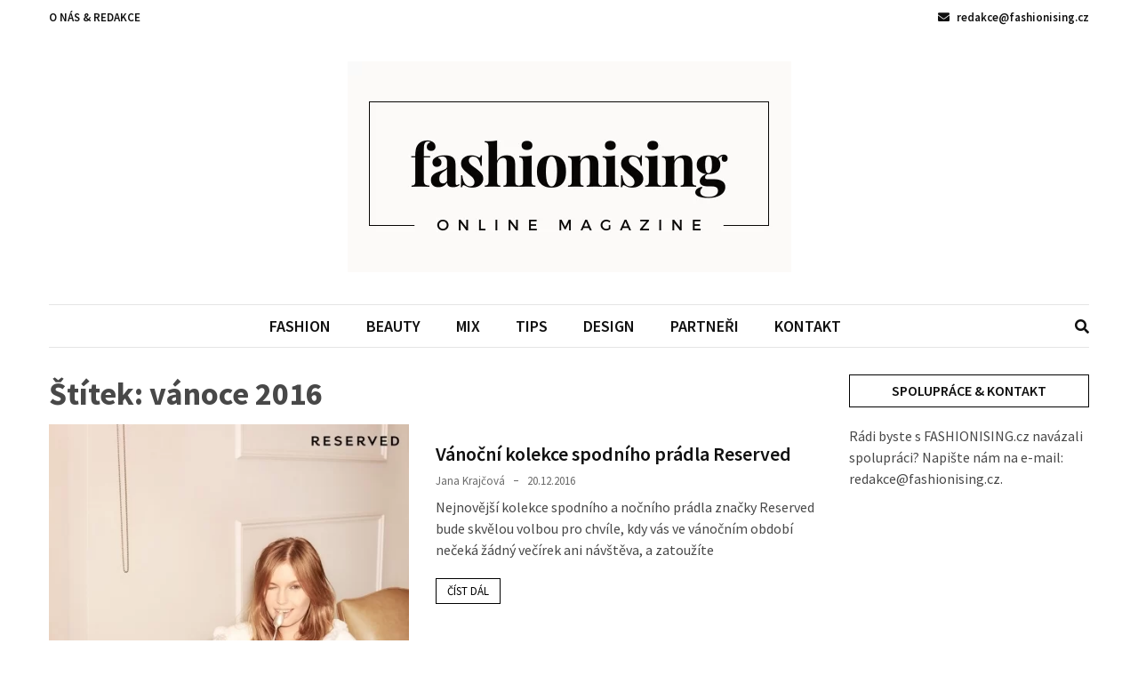

--- FILE ---
content_type: text/html; charset=UTF-8
request_url: https://www.fashionising.cz/tag/vanoce-2016/
body_size: 11945
content:
<!doctype html>
<html lang="cs">

<head>
<link rel="preload" href="https://www.fashionising.cz/wp-content/cache/wpo-minify/1754295847/assets/wpo-minify-header-96d01c8f.min.js" as="script" />
<link rel="preload" href="https://www.googletagmanager.com/gtag/js?id=GT-5R694F" as="script" />
<link rel="preload" href="https://pagead2.googlesyndication.com/pagead/js/adsbygoogle.js?client=ca-pub-2176236587040394&#038;host=ca-host-pub-2644536267352236" as="script" />
<link rel="preload" href="https://www.fashionising.cz/wp-content/cache/wpo-minify/1754295847/assets/wpo-minify-footer-9ab94741.min.js" as="script" />
  <meta charset="UTF-8">
  <meta name="viewport" content="width=device-width, initial-scale=1">
  <link rel="profile" href="https://gmpg.org/xfn/11">

  <meta name='robots' content='noindex, follow' />
	<style>img:is([sizes="auto" i],[sizes^="auto," i]){contain-intrinsic-size:3000px 1500px}</style>
	
            <script data-no-defer="1" data-ezscrex="false" data-cfasync="false" data-pagespeed-no-defer="" data-cookieconsent="ignore" data-type="text/javascript" type="text/plain">
                var ctPublicFunctions = {"_ajax_nonce":"66db37ad0a","_rest_nonce":"0f37a246b0","_ajax_url":"\/wp-admin\/admin-ajax.php","_rest_url":"https:\/\/www.fashionising.cz\/wp-json\/","data__cookies_type":"none","data__ajax_type":"rest","data__bot_detector_enabled":0,"data__frontend_data_log_enabled":1,"cookiePrefix":"","wprocket_detected":false,"host_url":"www.fashionising.cz","text__ee_click_to_select":"Click to select the whole data","text__ee_original_email":"The complete one is","text__ee_got_it":"Got it","text__ee_blocked":"Blocked","text__ee_cannot_connect":"Cannot connect","text__ee_cannot_decode":"Can not decode email. Unknown reason","text__ee_email_decoder":"CleanTalk email decoder","text__ee_wait_for_decoding":"The magic is on the way!","text__ee_decoding_process":"Please wait a few seconds while we decode the contact data."}
            </script>
        
            <script data-no-defer="1" data-ezscrex="false" data-cfasync="false" data-pagespeed-no-defer="" data-cookieconsent="ignore" data-type="text/javascript" type="text/plain">
                var ctPublic = {"_ajax_nonce":"66db37ad0a","settings__forms__check_internal":0,"settings__forms__check_external":0,"settings__forms__force_protection":0,"settings__forms__search_test":1,"settings__data__bot_detector_enabled":0,"settings__sfw__anti_crawler":0,"blog_home":"https:\/\/www.fashionising.cz\/","pixel__setting":"3","pixel__enabled":true,"pixel__url":"https:\/\/moderate10-v4.cleantalk.org\/pixel\/a56f350c6819bd77405702775e3b434f.gif","data__email_check_before_post":1,"data__email_check_exist_post":0,"data__cookies_type":"none","data__key_is_ok":true,"data__visible_fields_required":true,"wl_brandname":"Anti-Spam by CleanTalk","wl_brandname_short":"CleanTalk","ct_checkjs_key":"cba2a9821a1228cb982edbaf3cb141512e6b8f5db6d974c2e62110650d8093b0","emailEncoderPassKey":"539184a43953edc47558acdb60003319","bot_detector_forms_excluded":"W10=","advancedCacheExists":true,"varnishCacheExists":true,"wc_ajax_add_to_cart":false}
            </script>
        
	<!-- This site is optimized with the Yoast SEO plugin v26.7 - https://yoast.com/wordpress/plugins/seo/ -->
	<title>vánoce 2016 Archivy &#8902; FASHIONISING</title>
	<meta property="og:locale" content="cs_CZ" />
	<meta property="og:type" content="article" />
	<meta property="og:title" content="vánoce 2016 Archivy &#8902; FASHIONISING" />
	<meta property="og:url" content="https://www.fashionising.cz/tag/vanoce-2016/" />
	<meta property="og:site_name" content="FASHIONISING" />
	<meta name="twitter:card" content="summary_large_image" />
	<script type="application/ld+json" class="yoast-schema-graph">{"@context":"https://schema.org","@graph":[{"@type":"CollectionPage","@id":"https://www.fashionising.cz/tag/vanoce-2016/","url":"https://www.fashionising.cz/tag/vanoce-2016/","name":"vánoce 2016 Archivy &#8902; FASHIONISING","isPartOf":{"@id":"https://www.fashionising.cz/#website"},"primaryImageOfPage":{"@id":"https://www.fashionising.cz/tag/vanoce-2016/#primaryimage"},"image":{"@id":"https://www.fashionising.cz/tag/vanoce-2016/#primaryimage"},"thumbnailUrl":"https://www.fashionising.cz/wp-content/uploads/2016/12/reserved2.jpg","breadcrumb":{"@id":"https://www.fashionising.cz/tag/vanoce-2016/#breadcrumb"},"inLanguage":"cs"},{"@type":"ImageObject","inLanguage":"cs","@id":"https://www.fashionising.cz/tag/vanoce-2016/#primaryimage","url":"https://www.fashionising.cz/wp-content/uploads/2016/12/reserved2.jpg","contentUrl":"https://www.fashionising.cz/wp-content/uploads/2016/12/reserved2.jpg","width":466,"height":700,"caption":"Reserved Vánoce"},{"@type":"BreadcrumbList","@id":"https://www.fashionising.cz/tag/vanoce-2016/#breadcrumb","itemListElement":[{"@type":"ListItem","position":1,"name":"Domů","item":"https://www.fashionising.cz/"},{"@type":"ListItem","position":2,"name":"vánoce 2016"}]},{"@type":"WebSite","@id":"https://www.fashionising.cz/#website","url":"https://www.fashionising.cz/","name":"FASHIONISING","description":"Lifestylový módní a beauty online magazín","publisher":{"@id":"https://www.fashionising.cz/#organization"},"potentialAction":[{"@type":"SearchAction","target":{"@type":"EntryPoint","urlTemplate":"https://www.fashionising.cz/?s={search_term_string}"},"query-input":{"@type":"PropertyValueSpecification","valueRequired":true,"valueName":"search_term_string"}}],"inLanguage":"cs"},{"@type":"Organization","@id":"https://www.fashionising.cz/#organization","name":"FASHIONISING","url":"https://www.fashionising.cz/","logo":{"@type":"ImageObject","inLanguage":"cs","@id":"https://www.fashionising.cz/#/schema/logo/image/","url":"https://www.fashionising.cz/wp-content/uploads/2023/09/logo.png","contentUrl":"https://www.fashionising.cz/wp-content/uploads/2023/09/logo.png","width":499,"height":237,"caption":"FASHIONISING"},"image":{"@id":"https://www.fashionising.cz/#/schema/logo/image/"},"sameAs":["https://www.facebook.com/fashionising.cz","https://www.instagram.com/fashionising.cz/"]}]}</script>
	<!-- / Yoast SEO plugin. -->


<link rel='dns-prefetch' href='//www.googletagmanager.com' />
<link rel='dns-prefetch' href='//fonts.googleapis.com' />
<link rel='dns-prefetch' href='//pagead2.googlesyndication.com' />
<link rel="alternate" type="application/rss+xml" title="FASHIONISING &raquo; RSS zdroj" href="https://www.fashionising.cz/feed/" />
<link rel="alternate" type="application/rss+xml" title="FASHIONISING &raquo; RSS komentářů" href="https://www.fashionising.cz/comments/feed/" />
<link rel="alternate" type="application/rss+xml" title="FASHIONISING &raquo; RSS pro štítek vánoce 2016" href="https://www.fashionising.cz/tag/vanoce-2016/feed/" />
<style type="text/css" media="all">@font-face{font-family:'Source Sans Pro';font-display:block;font-style:normal;font-weight:400;font-display:swap;src:url(https://fonts.gstatic.com/s/sourcesanspro/v22/6xK3dSBYKcSV-LCoeQqfX1RYOo3qNa7lujVj9_mf.woff2) format('woff2');unicode-range:U+0460-052F,U+1C80-1C8A,U+20B4,U+2DE0-2DFF,U+A640-A69F,U+FE2E-FE2F}@font-face{font-family:'Source Sans Pro';font-display:block;font-style:normal;font-weight:400;font-display:swap;src:url(https://fonts.gstatic.com/s/sourcesanspro/v22/6xK3dSBYKcSV-LCoeQqfX1RYOo3qPK7lujVj9_mf.woff2) format('woff2');unicode-range:U+0301,U+0400-045F,U+0490-0491,U+04B0-04B1,U+2116}@font-face{font-family:'Source Sans Pro';font-display:block;font-style:normal;font-weight:400;font-display:swap;src:url(https://fonts.gstatic.com/s/sourcesanspro/v22/6xK3dSBYKcSV-LCoeQqfX1RYOo3qNK7lujVj9_mf.woff2) format('woff2');unicode-range:U+1F00-1FFF}@font-face{font-family:'Source Sans Pro';font-display:block;font-style:normal;font-weight:400;font-display:swap;src:url(https://fonts.gstatic.com/s/sourcesanspro/v22/6xK3dSBYKcSV-LCoeQqfX1RYOo3qO67lujVj9_mf.woff2) format('woff2');unicode-range:U+0370-0377,U+037A-037F,U+0384-038A,U+038C,U+038E-03A1,U+03A3-03FF}@font-face{font-family:'Source Sans Pro';font-display:block;font-style:normal;font-weight:400;font-display:swap;src:url(https://fonts.gstatic.com/s/sourcesanspro/v22/6xK3dSBYKcSV-LCoeQqfX1RYOo3qN67lujVj9_mf.woff2) format('woff2');unicode-range:U+0102-0103,U+0110-0111,U+0128-0129,U+0168-0169,U+01A0-01A1,U+01AF-01B0,U+0300-0301,U+0303-0304,U+0308-0309,U+0323,U+0329,U+1EA0-1EF9,U+20AB}@font-face{font-family:'Source Sans Pro';font-display:block;font-style:normal;font-weight:400;font-display:swap;src:url(https://fonts.gstatic.com/s/sourcesanspro/v22/6xK3dSBYKcSV-LCoeQqfX1RYOo3qNq7lujVj9_mf.woff2) format('woff2');unicode-range:U+0100-02BA,U+02BD-02C5,U+02C7-02CC,U+02CE-02D7,U+02DD-02FF,U+0304,U+0308,U+0329,U+1D00-1DBF,U+1E00-1E9F,U+1EF2-1EFF,U+2020,U+20A0-20AB,U+20AD-20C0,U+2113,U+2C60-2C7F,U+A720-A7FF}@font-face{font-family:'Source Sans Pro';font-display:block;font-style:normal;font-weight:400;font-display:swap;src:url(https://fonts.gstatic.com/s/sourcesanspro/v22/6xK3dSBYKcSV-LCoeQqfX1RYOo3qOK7lujVj9w.woff2) format('woff2');unicode-range:U+0000-00FF,U+0131,U+0152-0153,U+02BB-02BC,U+02C6,U+02DA,U+02DC,U+0304,U+0308,U+0329,U+2000-206F,U+20AC,U+2122,U+2191,U+2193,U+2212,U+2215,U+FEFF,U+FFFD}@font-face{font-family:'Source Sans Pro';font-display:block;font-style:normal;font-weight:600;font-display:swap;src:url(https://fonts.gstatic.com/s/sourcesanspro/v22/6xKydSBYKcSV-LCoeQqfX1RYOo3i54rwmhdu3cOWxy40.woff2) format('woff2');unicode-range:U+0460-052F,U+1C80-1C8A,U+20B4,U+2DE0-2DFF,U+A640-A69F,U+FE2E-FE2F}@font-face{font-family:'Source Sans Pro';font-display:block;font-style:normal;font-weight:600;font-display:swap;src:url(https://fonts.gstatic.com/s/sourcesanspro/v22/6xKydSBYKcSV-LCoeQqfX1RYOo3i54rwkxdu3cOWxy40.woff2) format('woff2');unicode-range:U+0301,U+0400-045F,U+0490-0491,U+04B0-04B1,U+2116}@font-face{font-family:'Source Sans Pro';font-display:block;font-style:normal;font-weight:600;font-display:swap;src:url(https://fonts.gstatic.com/s/sourcesanspro/v22/6xKydSBYKcSV-LCoeQqfX1RYOo3i54rwmxdu3cOWxy40.woff2) format('woff2');unicode-range:U+1F00-1FFF}@font-face{font-family:'Source Sans Pro';font-display:block;font-style:normal;font-weight:600;font-display:swap;src:url(https://fonts.gstatic.com/s/sourcesanspro/v22/6xKydSBYKcSV-LCoeQqfX1RYOo3i54rwlBdu3cOWxy40.woff2) format('woff2');unicode-range:U+0370-0377,U+037A-037F,U+0384-038A,U+038C,U+038E-03A1,U+03A3-03FF}@font-face{font-family:'Source Sans Pro';font-display:block;font-style:normal;font-weight:600;font-display:swap;src:url(https://fonts.gstatic.com/s/sourcesanspro/v22/6xKydSBYKcSV-LCoeQqfX1RYOo3i54rwmBdu3cOWxy40.woff2) format('woff2');unicode-range:U+0102-0103,U+0110-0111,U+0128-0129,U+0168-0169,U+01A0-01A1,U+01AF-01B0,U+0300-0301,U+0303-0304,U+0308-0309,U+0323,U+0329,U+1EA0-1EF9,U+20AB}@font-face{font-family:'Source Sans Pro';font-display:block;font-style:normal;font-weight:600;font-display:swap;src:url(https://fonts.gstatic.com/s/sourcesanspro/v22/6xKydSBYKcSV-LCoeQqfX1RYOo3i54rwmRdu3cOWxy40.woff2) format('woff2');unicode-range:U+0100-02BA,U+02BD-02C5,U+02C7-02CC,U+02CE-02D7,U+02DD-02FF,U+0304,U+0308,U+0329,U+1D00-1DBF,U+1E00-1E9F,U+1EF2-1EFF,U+2020,U+20A0-20AB,U+20AD-20C0,U+2113,U+2C60-2C7F,U+A720-A7FF}@font-face{font-family:'Source Sans Pro';font-display:block;font-style:normal;font-weight:600;font-display:swap;src:url(https://fonts.gstatic.com/s/sourcesanspro/v22/6xKydSBYKcSV-LCoeQqfX1RYOo3i54rwlxdu3cOWxw.woff2) format('woff2');unicode-range:U+0000-00FF,U+0131,U+0152-0153,U+02BB-02BC,U+02C6,U+02DA,U+02DC,U+0304,U+0308,U+0329,U+2000-206F,U+20AC,U+2122,U+2191,U+2193,U+2212,U+2215,U+FEFF,U+FFFD}@font-face{font-family:'Source Sans Pro';font-display:block;font-style:normal;font-weight:700;font-display:swap;src:url(https://fonts.gstatic.com/s/sourcesanspro/v22/6xKydSBYKcSV-LCoeQqfX1RYOo3ig4vwmhdu3cOWxy40.woff2) format('woff2');unicode-range:U+0460-052F,U+1C80-1C8A,U+20B4,U+2DE0-2DFF,U+A640-A69F,U+FE2E-FE2F}@font-face{font-family:'Source Sans Pro';font-display:block;font-style:normal;font-weight:700;font-display:swap;src:url(https://fonts.gstatic.com/s/sourcesanspro/v22/6xKydSBYKcSV-LCoeQqfX1RYOo3ig4vwkxdu3cOWxy40.woff2) format('woff2');unicode-range:U+0301,U+0400-045F,U+0490-0491,U+04B0-04B1,U+2116}@font-face{font-family:'Source Sans Pro';font-display:block;font-style:normal;font-weight:700;font-display:swap;src:url(https://fonts.gstatic.com/s/sourcesanspro/v22/6xKydSBYKcSV-LCoeQqfX1RYOo3ig4vwmxdu3cOWxy40.woff2) format('woff2');unicode-range:U+1F00-1FFF}@font-face{font-family:'Source Sans Pro';font-display:block;font-style:normal;font-weight:700;font-display:swap;src:url(https://fonts.gstatic.com/s/sourcesanspro/v22/6xKydSBYKcSV-LCoeQqfX1RYOo3ig4vwlBdu3cOWxy40.woff2) format('woff2');unicode-range:U+0370-0377,U+037A-037F,U+0384-038A,U+038C,U+038E-03A1,U+03A3-03FF}@font-face{font-family:'Source Sans Pro';font-display:block;font-style:normal;font-weight:700;font-display:swap;src:url(https://fonts.gstatic.com/s/sourcesanspro/v22/6xKydSBYKcSV-LCoeQqfX1RYOo3ig4vwmBdu3cOWxy40.woff2) format('woff2');unicode-range:U+0102-0103,U+0110-0111,U+0128-0129,U+0168-0169,U+01A0-01A1,U+01AF-01B0,U+0300-0301,U+0303-0304,U+0308-0309,U+0323,U+0329,U+1EA0-1EF9,U+20AB}@font-face{font-family:'Source Sans Pro';font-display:block;font-style:normal;font-weight:700;font-display:swap;src:url(https://fonts.gstatic.com/s/sourcesanspro/v22/6xKydSBYKcSV-LCoeQqfX1RYOo3ig4vwmRdu3cOWxy40.woff2) format('woff2');unicode-range:U+0100-02BA,U+02BD-02C5,U+02C7-02CC,U+02CE-02D7,U+02DD-02FF,U+0304,U+0308,U+0329,U+1D00-1DBF,U+1E00-1E9F,U+1EF2-1EFF,U+2020,U+20A0-20AB,U+20AD-20C0,U+2113,U+2C60-2C7F,U+A720-A7FF}@font-face{font-family:'Source Sans Pro';font-display:block;font-style:normal;font-weight:700;font-display:swap;src:url(https://fonts.gstatic.com/s/sourcesanspro/v22/6xKydSBYKcSV-LCoeQqfX1RYOo3ig4vwlxdu3cOWxw.woff2) format('woff2');unicode-range:U+0000-00FF,U+0131,U+0152-0153,U+02BB-02BC,U+02C6,U+02DA,U+02DC,U+0304,U+0308,U+0329,U+2000-206F,U+20AC,U+2122,U+2191,U+2193,U+2212,U+2215,U+FEFF,U+FFFD}</style>
<style id='classic-theme-styles-inline-css'>/*! This file is auto-generated */
.wp-block-button__link{color:#fff;background-color:#32373c;border-radius:9999px;box-shadow:none;text-decoration:none;padding:calc(.667em + 2px) calc(1.333em + 2px);font-size:1.125em}.wp-block-file__button{background:#32373c;color:#fff;text-decoration:none}</style>
<style id='global-styles-inline-css'>:root{--wp--preset--aspect-ratio--square:1;--wp--preset--aspect-ratio--4-3:4/3;--wp--preset--aspect-ratio--3-4:3/4;--wp--preset--aspect-ratio--3-2:3/2;--wp--preset--aspect-ratio--2-3:2/3;--wp--preset--aspect-ratio--16-9:16/9;--wp--preset--aspect-ratio--9-16:9/16;--wp--preset--color--black:#000000;--wp--preset--color--cyan-bluish-gray:#abb8c3;--wp--preset--color--white:#ffffff;--wp--preset--color--pale-pink:#f78da7;--wp--preset--color--vivid-red:#cf2e2e;--wp--preset--color--luminous-vivid-orange:#ff6900;--wp--preset--color--luminous-vivid-amber:#fcb900;--wp--preset--color--light-green-cyan:#7bdcb5;--wp--preset--color--vivid-green-cyan:#00d084;--wp--preset--color--pale-cyan-blue:#8ed1fc;--wp--preset--color--vivid-cyan-blue:#0693e3;--wp--preset--color--vivid-purple:#9b51e0;--wp--preset--gradient--vivid-cyan-blue-to-vivid-purple:linear-gradient(135deg,rgba(6,147,227,1) 0%,rgb(155,81,224) 100%);--wp--preset--gradient--light-green-cyan-to-vivid-green-cyan:linear-gradient(135deg,rgb(122,220,180) 0%,rgb(0,208,130) 100%);--wp--preset--gradient--luminous-vivid-amber-to-luminous-vivid-orange:linear-gradient(135deg,rgba(252,185,0,1) 0%,rgba(255,105,0,1) 100%);--wp--preset--gradient--luminous-vivid-orange-to-vivid-red:linear-gradient(135deg,rgba(255,105,0,1) 0%,rgb(207,46,46) 100%);--wp--preset--gradient--very-light-gray-to-cyan-bluish-gray:linear-gradient(135deg,rgb(238,238,238) 0%,rgb(169,184,195) 100%);--wp--preset--gradient--cool-to-warm-spectrum:linear-gradient(135deg,rgb(74,234,220) 0%,rgb(151,120,209) 20%,rgb(207,42,186) 40%,rgb(238,44,130) 60%,rgb(251,105,98) 80%,rgb(254,248,76) 100%);--wp--preset--gradient--blush-light-purple:linear-gradient(135deg,rgb(255,206,236) 0%,rgb(152,150,240) 100%);--wp--preset--gradient--blush-bordeaux:linear-gradient(135deg,rgb(254,205,165) 0%,rgb(254,45,45) 50%,rgb(107,0,62) 100%);--wp--preset--gradient--luminous-dusk:linear-gradient(135deg,rgb(255,203,112) 0%,rgb(199,81,192) 50%,rgb(65,88,208) 100%);--wp--preset--gradient--pale-ocean:linear-gradient(135deg,rgb(255,245,203) 0%,rgb(182,227,212) 50%,rgb(51,167,181) 100%);--wp--preset--gradient--electric-grass:linear-gradient(135deg,rgb(202,248,128) 0%,rgb(113,206,126) 100%);--wp--preset--gradient--midnight:linear-gradient(135deg,rgb(2,3,129) 0%,rgb(40,116,252) 100%);--wp--preset--font-size--small:13px;--wp--preset--font-size--medium:20px;--wp--preset--font-size--large:36px;--wp--preset--font-size--x-large:42px;--wp--preset--spacing--20:0.44rem;--wp--preset--spacing--30:0.67rem;--wp--preset--spacing--40:1rem;--wp--preset--spacing--50:1.5rem;--wp--preset--spacing--60:2.25rem;--wp--preset--spacing--70:3.38rem;--wp--preset--spacing--80:5.06rem;--wp--preset--shadow--natural:6px 6px 9px rgba(0, 0, 0, 0.2);--wp--preset--shadow--deep:12px 12px 50px rgba(0, 0, 0, 0.4);--wp--preset--shadow--sharp:6px 6px 0px rgba(0, 0, 0, 0.2);--wp--preset--shadow--outlined:6px 6px 0px -3px rgba(255, 255, 255, 1), 6px 6px rgba(0, 0, 0, 1);--wp--preset--shadow--crisp:6px 6px 0px rgba(0, 0, 0, 1)}:where(.is-layout-flex){gap:.5em}:where(.is-layout-grid){gap:.5em}body .is-layout-flex{display:flex}.is-layout-flex{flex-wrap:wrap;align-items:center}.is-layout-flex>:is(*,div){margin:0}body .is-layout-grid{display:grid}.is-layout-grid>:is(*,div){margin:0}:where(.wp-block-columns.is-layout-flex){gap:2em}:where(.wp-block-columns.is-layout-grid){gap:2em}:where(.wp-block-post-template.is-layout-flex){gap:1.25em}:where(.wp-block-post-template.is-layout-grid){gap:1.25em}.has-black-color{color:var(--wp--preset--color--black)!important}.has-cyan-bluish-gray-color{color:var(--wp--preset--color--cyan-bluish-gray)!important}.has-white-color{color:var(--wp--preset--color--white)!important}.has-pale-pink-color{color:var(--wp--preset--color--pale-pink)!important}.has-vivid-red-color{color:var(--wp--preset--color--vivid-red)!important}.has-luminous-vivid-orange-color{color:var(--wp--preset--color--luminous-vivid-orange)!important}.has-luminous-vivid-amber-color{color:var(--wp--preset--color--luminous-vivid-amber)!important}.has-light-green-cyan-color{color:var(--wp--preset--color--light-green-cyan)!important}.has-vivid-green-cyan-color{color:var(--wp--preset--color--vivid-green-cyan)!important}.has-pale-cyan-blue-color{color:var(--wp--preset--color--pale-cyan-blue)!important}.has-vivid-cyan-blue-color{color:var(--wp--preset--color--vivid-cyan-blue)!important}.has-vivid-purple-color{color:var(--wp--preset--color--vivid-purple)!important}.has-black-background-color{background-color:var(--wp--preset--color--black)!important}.has-cyan-bluish-gray-background-color{background-color:var(--wp--preset--color--cyan-bluish-gray)!important}.has-white-background-color{background-color:var(--wp--preset--color--white)!important}.has-pale-pink-background-color{background-color:var(--wp--preset--color--pale-pink)!important}.has-vivid-red-background-color{background-color:var(--wp--preset--color--vivid-red)!important}.has-luminous-vivid-orange-background-color{background-color:var(--wp--preset--color--luminous-vivid-orange)!important}.has-luminous-vivid-amber-background-color{background-color:var(--wp--preset--color--luminous-vivid-amber)!important}.has-light-green-cyan-background-color{background-color:var(--wp--preset--color--light-green-cyan)!important}.has-vivid-green-cyan-background-color{background-color:var(--wp--preset--color--vivid-green-cyan)!important}.has-pale-cyan-blue-background-color{background-color:var(--wp--preset--color--pale-cyan-blue)!important}.has-vivid-cyan-blue-background-color{background-color:var(--wp--preset--color--vivid-cyan-blue)!important}.has-vivid-purple-background-color{background-color:var(--wp--preset--color--vivid-purple)!important}.has-black-border-color{border-color:var(--wp--preset--color--black)!important}.has-cyan-bluish-gray-border-color{border-color:var(--wp--preset--color--cyan-bluish-gray)!important}.has-white-border-color{border-color:var(--wp--preset--color--white)!important}.has-pale-pink-border-color{border-color:var(--wp--preset--color--pale-pink)!important}.has-vivid-red-border-color{border-color:var(--wp--preset--color--vivid-red)!important}.has-luminous-vivid-orange-border-color{border-color:var(--wp--preset--color--luminous-vivid-orange)!important}.has-luminous-vivid-amber-border-color{border-color:var(--wp--preset--color--luminous-vivid-amber)!important}.has-light-green-cyan-border-color{border-color:var(--wp--preset--color--light-green-cyan)!important}.has-vivid-green-cyan-border-color{border-color:var(--wp--preset--color--vivid-green-cyan)!important}.has-pale-cyan-blue-border-color{border-color:var(--wp--preset--color--pale-cyan-blue)!important}.has-vivid-cyan-blue-border-color{border-color:var(--wp--preset--color--vivid-cyan-blue)!important}.has-vivid-purple-border-color{border-color:var(--wp--preset--color--vivid-purple)!important}.has-vivid-cyan-blue-to-vivid-purple-gradient-background{background:var(--wp--preset--gradient--vivid-cyan-blue-to-vivid-purple)!important}.has-light-green-cyan-to-vivid-green-cyan-gradient-background{background:var(--wp--preset--gradient--light-green-cyan-to-vivid-green-cyan)!important}.has-luminous-vivid-amber-to-luminous-vivid-orange-gradient-background{background:var(--wp--preset--gradient--luminous-vivid-amber-to-luminous-vivid-orange)!important}.has-luminous-vivid-orange-to-vivid-red-gradient-background{background:var(--wp--preset--gradient--luminous-vivid-orange-to-vivid-red)!important}.has-very-light-gray-to-cyan-bluish-gray-gradient-background{background:var(--wp--preset--gradient--very-light-gray-to-cyan-bluish-gray)!important}.has-cool-to-warm-spectrum-gradient-background{background:var(--wp--preset--gradient--cool-to-warm-spectrum)!important}.has-blush-light-purple-gradient-background{background:var(--wp--preset--gradient--blush-light-purple)!important}.has-blush-bordeaux-gradient-background{background:var(--wp--preset--gradient--blush-bordeaux)!important}.has-luminous-dusk-gradient-background{background:var(--wp--preset--gradient--luminous-dusk)!important}.has-pale-ocean-gradient-background{background:var(--wp--preset--gradient--pale-ocean)!important}.has-electric-grass-gradient-background{background:var(--wp--preset--gradient--electric-grass)!important}.has-midnight-gradient-background{background:var(--wp--preset--gradient--midnight)!important}.has-small-font-size{font-size:var(--wp--preset--font-size--small)!important}.has-medium-font-size{font-size:var(--wp--preset--font-size--medium)!important}.has-large-font-size{font-size:var(--wp--preset--font-size--large)!important}.has-x-large-font-size{font-size:var(--wp--preset--font-size--x-large)!important}:where(.wp-block-post-template.is-layout-flex){gap:1.25em}:where(.wp-block-post-template.is-layout-grid){gap:1.25em}:where(.wp-block-columns.is-layout-flex){gap:2em}:where(.wp-block-columns.is-layout-grid){gap:2em}:root :where(.wp-block-pullquote){font-size:1.5em;line-height:1.6}</style>
<link rel='stylesheet' id='wpo_min-header-0-css' href='https://www.fashionising.cz/wp-content/cache/wpo-minify/1754295847/assets/wpo-minify-header-9d69528c.min.css' media='all' />
<script data-wpacu-script-handle="wpo_min-header-0" id="wpo_min-header-0-js" data-src="https://www.fashionising.cz/wp-content/cache/wpo-minify/1754295847/assets/wpo-minify-header-96d01c8f.min.js"></script>

<!-- Google tag (gtag.js) snippet added by Site Kit -->
<!-- Google Analytics snippet added by Site Kit -->
<script data-wpacu-script-handle="google_gtagjs" id="google_gtagjs-js" async="" data-src="https://www.googletagmanager.com/gtag/js?id=GT-5R694F"></script>
<script data-wpacu-script-handle="google_gtagjs" id="google_gtagjs-js-after" data-type="text/javascript" type="text/plain">
window.dataLayer = window.dataLayer || [];function gtag(){dataLayer.push(arguments);}
gtag("set","linker",{"domains":["www.fashionising.cz"]});
gtag("js", new Date());
gtag("set", "developer_id.dZTNiMT", true);
gtag("config", "GT-5R694F");
</script>
<link rel="https://api.w.org/" href="https://www.fashionising.cz/wp-json/" /><link rel="alternate" title="JSON" type="application/json" href="https://www.fashionising.cz/wp-json/wp/v2/tags/178" /><link rel="EditURI" type="application/rsd+xml" title="RSD" href="https://www.fashionising.cz/xmlrpc.php?rsd" />
<meta name="generator" content="WordPress 6.8.3" />
<meta name="generator" content="Site Kit by Google 1.170.0" />
<!-- Google AdSense meta tags added by Site Kit -->
<meta name="google-adsense-platform-account" content="ca-host-pub-2644536267352236">
<meta name="google-adsense-platform-domain" content="sitekit.withgoogle.com">
<!-- End Google AdSense meta tags added by Site Kit -->
		<style type="text/css">.site-title,.site-description{position:absolute;clip:rect(1px,1px,1px,1px)}</style>

<!-- Google AdSense snippet added by Site Kit -->
<script async="" crossorigin="anonymous" data-src="https://pagead2.googlesyndication.com/pagead/js/adsbygoogle.js?client=ca-pub-2176236587040394&amp;host=ca-host-pub-2644536267352236"></script>

<!-- End Google AdSense snippet added by Site Kit -->
<link rel="icon" href="https://www.fashionising.cz/wp-content/uploads/2023/09/cropped-Pridat-nadpis-32x32.png" sizes="32x32" />
<link rel="icon" href="https://www.fashionising.cz/wp-content/uploads/2023/09/cropped-Pridat-nadpis-192x192.png" sizes="192x192" />
<link rel="apple-touch-icon" href="https://www.fashionising.cz/wp-content/uploads/2023/09/cropped-Pridat-nadpis-180x180.png" />
<meta name="msapplication-TileImage" content="https://www.fashionising.cz/wp-content/uploads/2023/09/cropped-Pridat-nadpis-270x270.png" />
</head>

<body class="archive tag tag-vanoce-2016 tag-178 wp-custom-logo wp-theme-blockwp metaslider-plugin hfeed ct-sticky-sidebar">
          <a class='skip-link screen-reader-text' href='#ct-content-area'>
            Skip to content        </a>
                    <header id='masthead' class='site-header'>
            
            <div id='offcanvas-sidebar' class='offcanvas-sidenav'>
                <button class='close-btn'><i class='fa fa-times'></i></button>
                                    <div class="default-widgets">
                        
		<div class="widget widget_recent_entries">
		<h2 class="widgettitle">Nejnovější příspěvky</h2>
		<ul>
											<li>
					<a href="https://www.fashionising.cz/styl-a-komfort-na-kazdy-den-jak-stylizovat-damske-bavlnene-mikiny-radi-medicine/">Styl a komfort na každý den &#8211; jak stylizovat dámské bavlněné mikiny radí MEDICINE</a>
									</li>
											<li>
					<a href="https://www.fashionising.cz/brand-ktery-si-podmanil-streetwear-modu-proc-je-jordan-trendem-sezony/">Brand, který si podmanil streetwear módu: Proč je Jordan trendem sezóny?</a>
									</li>
											<li>
					<a href="https://www.fashionising.cz/spaci-pytle-pro-miminka-od-jukki-klidny-spanek-a-bezpeci-po-celou-noc/">Spací pytle pro miminka od JUKKI – klidný spánek a bezpečí po celou noc</a>
									</li>
											<li>
					<a href="https://www.fashionising.cz/od-modniho-blogovani-k-hrani-her-jak-online-platformy-propojuji-nase-vasne/">Od módního blogování k hraní her: Jak online platformy propojují naše vášně</a>
									</li>
											<li>
					<a href="https://www.fashionising.cz/hledate-darek-pro-pritele-inspirujte-se-jeho-zajmy/">Hledáte dárek pro přítele? Inspirujte se jeho zájmy</a>
									</li>
					</ul>

		</div>                        <div class="widget widget_categories">
                            <h2 class="widget-title">Most Used Categories</h2>
                            <ul>
                                	<li class="cat-item cat-item-3"><a href="https://www.fashionising.cz/category/fashion/">FASHION</a> (367)
</li>
	<li class="cat-item cat-item-4"><a href="https://www.fashionising.cz/category/beauty/">BEAUTY</a> (246)
</li>
	<li class="cat-item cat-item-6"><a href="https://www.fashionising.cz/category/mix/">MIX</a> (194)
</li>
	<li class="cat-item cat-item-147"><a href="https://www.fashionising.cz/category/tips/">TIPS</a> (175)
</li>
	<li class="cat-item cat-item-148"><a href="https://www.fashionising.cz/category/design/">DESIGN</a> (97)
</li>
	<li class="cat-item cat-item-1"><a href="https://www.fashionising.cz/category/nezarazene/">Nezařazené</a> (25)
</li>
	<li class="cat-item cat-item-1573"><a href="https://www.fashionising.cz/category/parneri/">PARTNEŘI</a> (1)
</li>
	<li class="cat-item cat-item-2228"><a href="https://www.fashionising.cz/category/kontakt/">KONTAKT</a> (1)
</li>
                            </ul>
                        </div>
                    </div>
                            </div>
                <div id='page' class='site'>
                <a class='skip-link screen-reader-text' href='#ct-content-area'>
            Skip to content        </a>
                    <header id='masthead' class='site-header'>
                        <div class='site-header-topbar'>
                <div class='container'>
                                    <div class='header-top-toggle mbl-show text-center'>
                        <a href='#'> <i class='fas fa-chevron-down'></i> </a>
                    </div>
                                    <div class='row mbl-hide'>
                                            <div class='col-sm-1-2'>
                                                            <nav class='site-header-top-nav'>

                                    <ul id="menu-top-menu" class="menu site-header-top-menu"><li class="page_item page-item-23849"><a href="https://www.fashionising.cz/o-nas-redakce/">O NÁS &#038; REDAKCE</a></li>
</ul>
                                </nav>
                                                    </div>
                                            <div class='col-sm-1-2 header-contact'>
                                                            <span class='mbl-block header-contact-item'>
                                    <a href='mailto:redakce@fashionising.cz'> <i class='fas fa-envelope'></i> redakce@fashionising.cz</a>
                                </span>
                                                    </div>
                                            </div> <!-- .row.mbl-hide -->
                                </div>
            </div> <!-- .site-header-topbbar -->
            <div class="site-main-header-wrapper">

                    <div class="site-main-header">
                <div class="container">
                    <div class="row">
                                            <div class="col-sm-1-4 mbl-hide">
                                                    </div>
                                            <div class="col-sm-1-2">
                            <div class="site-branding">
                                <a href="https://www.fashionising.cz/" class="custom-logo-link" rel="home"><img width="499" height="237" src="https://www.fashionising.cz/wp-content/uploads/2023/09/logo.png" class="custom-logo" alt="FASHIONISING" decoding="async" fetchpriority="high" srcset="https://www.fashionising.cz/wp-content/uploads/2023/09/logo.png 499w, https://www.fashionising.cz/wp-content/uploads/2023/09/logo-300x142.png 300w" sizes="(max-width: 499px) 100vw, 499px" /></a>                                    <p class="site-title"><a href="https://www.fashionising.cz/" rel="home">FASHIONISING</a></p>
                                                                    <p class="site-description">Lifestylový módní a beauty online magazín</p>
                                                            </div><!-- .site-branding -->
                        </div>
                                            <div class="col-sm-1-4 text-right mbl-hide">
                                                    </div>
                                        </div>
                </div>
            </div> <!-- .main-header -->
            <div class="menu-wrapper">
            <div class="container">
                <div class="container-inner" id="ct-menu-container">
                                    <div class="ct-mobile-top-menu-wrapper">
                                                    <div class="overlay-search-wrapper text-center mbl-show">
                                <a href="#" class="search-toggle"> <i class="fas fa-search"></i> </a>
                            </div>
                                                <div class="menu-toggle-wrapper text-right">

                            <button class="menu-toggle" id="ct-menu-toggle" aria-controls="primary-menu" aria-expanded="false">
                                <i class="fas fa-bars"></i>
                            </button>
                        </div>
                                        </div>
                                    <nav id="site-navigation" class="main-navigation">
                        <ul id="primary-menu" class="menu"><li id="menu-item-21" class="menu-item menu-item-type-taxonomy menu-item-object-category menu-item-21"><a href="https://www.fashionising.cz/category/fashion/">FASHION</a></li>
<li id="menu-item-20" class="menu-item menu-item-type-taxonomy menu-item-object-category menu-item-20"><a href="https://www.fashionising.cz/category/beauty/">BEAUTY</a></li>
<li id="menu-item-22" class="menu-item menu-item-type-taxonomy menu-item-object-category menu-item-22"><a href="https://www.fashionising.cz/category/mix/">MIX</a></li>
<li id="menu-item-248" class="menu-item menu-item-type-taxonomy menu-item-object-category menu-item-248"><a href="https://www.fashionising.cz/category/tips/">TIPS</a></li>
<li id="menu-item-247" class="menu-item menu-item-type-taxonomy menu-item-object-category menu-item-247"><a href="https://www.fashionising.cz/category/design/">DESIGN</a></li>
<li id="menu-item-4181" class="menu-item menu-item-type-taxonomy menu-item-object-category menu-item-4181"><a href="https://www.fashionising.cz/category/parneri/">PARTNEŘI</a></li>
<li id="menu-item-23923" class="menu-item menu-item-type-taxonomy menu-item-object-category menu-item-23923"><a href="https://www.fashionising.cz/category/kontakt/">KONTAKT</a></li>
<li class="nav-item ct-nav-item"><a class="nav-link close_nav" href="#"><i class="fa fa-times"></i></a></li></ul>                    </nav><!-- #site-navigation -->
                                            <div class="overlay-search-wrapper text-right mbl-hide">
                            <a href="#" class="search-toggle"> <i class="fas fa-search"></i> </a>

                        </div>
                        <section class="search-section">
                            <div class="container">
                                <button class="close-btn"><i class="fa fa-times"></i></button>
                                <form role="search" method="get" class="search-form" action="https://www.fashionising.cz/">
				<label>
					<span class="screen-reader-text">Vyhledávání</span>
					<input type="search" class="search-field" placeholder="Hledat &hellip;" value="" name="s" />
				</label>
				<input type="submit" class="search-submit" value="Hledat" />
			<input
                    class="apbct_special_field apbct_email_id__search_form"
                    name="apbct__email_id__search_form"
                    aria-label="apbct__label_id__search_form"
                    type="text" size="30" maxlength="200" autocomplete="off"
                    value=""
                /><input
                   id="apbct_submit_id__search_form" 
                   class="apbct_special_field apbct__email_id__search_form"
                   name="apbct__label_id__search_form"
                   aria-label="apbct_submit_name__search_form"
                   type="submit"
                   size="30"
                   maxlength="200"
                   value="63831"
               /></form>                            </div>
                        </section>
                    
                </div>
            </div>
        </div> <!-- .menu-wrapper -->
            </div> <!-- .site-main-header-wrapper -->
            </header><!-- #masthead -->
        
  <div id="ct-content-area" class="ct-site-content-wrapper ct-right-sidebar ct-enable-underline">
<div class="ct-inner-content-area">
	<div class="container">
		<div class="row">

			<main id="primary" class="site-main col-sm-2-3 col-lg-3-4">

									<header class="page-header">
						<h1 class="page-title">Štítek: <span>vánoce 2016</span></h1>					</header><!-- .page-header -->
					
					<div class="ct-post-wrapper ct-normal">
						
<article id="post-492" class="post-492 post type-post status-publish format-standard has-post-thumbnail hentry category-fashion tag-nocni-kosilky tag-nocni-pradlo tag-reserved tag-sexy-pradlo tag-spodni-pradlo tag-vanoce-2016 tag-vanoce-reserved tag-vanocni-kolekce tag-vanocni-kolekce-reserved tag-vanocni-spodni-pradlo">
	<div class="card-item card-media-aside">
					<div class="card-media">
				<a class="post-thumbnail" href="https://www.fashionising.cz/vanocni-kolekce-spodniho-pradla-reserved/" aria-hidden="true" tabindex="-1">
					<img width="466" height="700" src="https://www.fashionising.cz/wp-content/uploads/2016/12/reserved2.jpg" class="attachment-post-thumbnail size-post-thumbnail wp-post-image" alt="Vánoční kolekce spodního prádla Reserved" decoding="async" srcset="https://www.fashionising.cz/wp-content/uploads/2016/12/reserved2.jpg 466w, https://www.fashionising.cz/wp-content/uploads/2016/12/reserved2-200x300.jpg 200w, https://www.fashionising.cz/wp-content/uploads/2016/12/reserved2-450x676.jpg 450w, https://www.fashionising.cz/wp-content/uploads/2016/12/reserved2-333x500.jpg 333w" sizes="(max-width: 466px) 100vw, 466px" />				</a>
			</div>

		<div class="card-body">
			<header class="entry-header">
				<h2 class="entry-title"><a href="https://www.fashionising.cz/vanocni-kolekce-spodniho-pradla-reserved/" rel="bookmark">Vánoční kolekce spodního prádla Reserved</a></h2>					<div class="entry-meta">
						<span class="byline"> <span class="author vcard"><a class="url fn n" href="https://www.fashionising.cz/author/jana-k/">Jana Krajčová</a></span></span><span class="posted-on"><a href="https://www.fashionising.cz/vanocni-kolekce-spodniho-pradla-reserved/" rel="bookmark"><time class="entry-date published" datetime="2016-12-20T00:00:11+02:00">20.12.2016</time><time class="updated" datetime="2016-12-18T19:39:40+02:00">18.12.2016</time></a></span>					</div><!-- .entry-meta -->
							</header><!-- .entry-header -->
			<div class="entry-content">
				<p>Nejnovější kolekce spodního a nočního prádla značky Reserved bude skvělou volbou pro chvíle, kdy vás ve vánočním období nečeká žádný večírek ani návštěva, a zatoužíte</p>
							<a href="https://www.fashionising.cz/vanocni-kolekce-spodniho-pradla-reserved/" class="btn text-uppercase"> Číst dál </a>
							</div><!-- .entry-content -->
					</div>

	</div> <!-- .card-item -->
</article><!-- #post-492 -->
<article id="post-481" class="post-481 post type-post status-publish format-standard has-post-thumbnail hentry category-fashion category-tips tag-louis-vuitton tag-louis-vuitton-christmas tag-louis-vuitton-vanoce tag-luxusni-darky tag-lv tag-tipy-na-darky tag-vanoce-2016">
	<div class="card-item card-media-aside">
					<div class="card-media">
				<a class="post-thumbnail" href="https://www.fashionising.cz/dokonaly-luxus-vanoce-u-louis-vuitton/" aria-hidden="true" tabindex="-1">
					<img width="2068" height="3277" src="https://www.fashionising.cz/wp-content/uploads/2016/12/038376h.jpg" class="attachment-post-thumbnail size-post-thumbnail wp-post-image" alt="Dokonalý luxus: Vánoce u Louis Vuitton" decoding="async" srcset="https://www.fashionising.cz/wp-content/uploads/2016/12/038376h.jpg 2068w, https://www.fashionising.cz/wp-content/uploads/2016/12/038376h-189x300.jpg 189w, https://www.fashionising.cz/wp-content/uploads/2016/12/038376h-768x1217.jpg 768w, https://www.fashionising.cz/wp-content/uploads/2016/12/038376h-646x1024.jpg 646w, https://www.fashionising.cz/wp-content/uploads/2016/12/038376h-450x713.jpg 450w, https://www.fashionising.cz/wp-content/uploads/2016/12/038376h-850x1347.jpg 850w, https://www.fashionising.cz/wp-content/uploads/2016/12/038376h-1024x1623.jpg 1024w, https://www.fashionising.cz/wp-content/uploads/2016/12/038376h-316x500.jpg 316w" sizes="(max-width: 2068px) 100vw, 2068px" />				</a>
			</div>

		<div class="card-body">
			<header class="entry-header">
				<h2 class="entry-title"><a href="https://www.fashionising.cz/dokonaly-luxus-vanoce-u-louis-vuitton/" rel="bookmark">Dokonalý luxus: Vánoce u Louis Vuitton</a></h2>					<div class="entry-meta">
						<span class="byline"> <span class="author vcard"><a class="url fn n" href="https://www.fashionising.cz/author/jana-k/">Jana Krajčová</a></span></span><span class="posted-on"><a href="https://www.fashionising.cz/dokonaly-luxus-vanoce-u-louis-vuitton/" rel="bookmark"><time class="entry-date published updated" datetime="2016-12-18T18:05:40+02:00">18.12.2016</time></a></span>					</div><!-- .entry-meta -->
							</header><!-- .entry-header -->
			<div class="entry-content">
				<p>Ať už toužíte někoho obdarovat skutečně luxusním dárkem, sníte svůj tajný sen nebo se zkrátka jen chcete pokochat, vánoční výběr módního domu Louis Vuitton vás</p>
							<a href="https://www.fashionising.cz/dokonaly-luxus-vanoce-u-louis-vuitton/" class="btn text-uppercase"> Číst dál </a>
							</div><!-- .entry-content -->
					</div>

	</div> <!-- .card-item -->
</article><!-- #post-481 -->
<article id="post-470" class="post-470 post type-post status-publish format-standard has-post-thumbnail hentry category-beauty category-tips tag-kosmeticke-sety tag-kosmetika tag-rostlinna-kosmetika tag-tipy-na-darky tag-vanoce-2016 tag-vanocni-sety tag-yves-rocher">
	<div class="card-item card-media-aside">
					<div class="card-media">
				<a class="post-thumbnail" href="https://www.fashionising.cz/vonave-vanoce-s-limitovanou-edici-yves-rocher/" aria-hidden="true" tabindex="-1">
					<img width="400" height="800" src="https://www.fashionising.cz/wp-content/uploads/2016/12/20161107_103707.jpg" class="attachment-post-thumbnail size-post-thumbnail wp-post-image" alt="Voňavé Vánoce s limitovanou edicí Yves Rocher" decoding="async" srcset="https://www.fashionising.cz/wp-content/uploads/2016/12/20161107_103707.jpg 400w, https://www.fashionising.cz/wp-content/uploads/2016/12/20161107_103707-150x300.jpg 150w, https://www.fashionising.cz/wp-content/uploads/2016/12/20161107_103707-250x500.jpg 250w" sizes="(max-width: 400px) 100vw, 400px" />				</a>
			</div>

		<div class="card-body">
			<header class="entry-header">
				<h2 class="entry-title"><a href="https://www.fashionising.cz/vonave-vanoce-s-limitovanou-edici-yves-rocher/" rel="bookmark">Voňavé Vánoce s limitovanou edicí Yves Rocher</a></h2>					<div class="entry-meta">
						<span class="byline"> <span class="author vcard"><a class="url fn n" href="https://www.fashionising.cz/author/jana-k/">Jana Krajčová</a></span></span><span class="posted-on"><a href="https://www.fashionising.cz/vonave-vanoce-s-limitovanou-edici-yves-rocher/" rel="bookmark"><time class="entry-date published" datetime="2016-12-17T00:00:07+02:00">17.12.2016</time><time class="updated" datetime="2016-12-14T18:53:43+02:00">14.12.2016</time></a></span>					</div><!-- .entry-meta -->
							</header><!-- .entry-header -->
			<div class="entry-content">
				<p>Co nevidět přijde ta chvíle, kdy nás zachvátí panika z toho, že nám stále chybějí některé vánoční dárky. Čím zaručeně potěšíte maminku, kamarádku, sestru, babičku i</p>
							<a href="https://www.fashionising.cz/vonave-vanoce-s-limitovanou-edici-yves-rocher/" class="btn text-uppercase"> Číst dál </a>
							</div><!-- .entry-content -->
					</div>

	</div> <!-- .card-item -->
</article><!-- #post-470 -->
<article id="post-400" class="post-400 post type-post status-publish format-standard has-post-thumbnail hentry category-mix tag-hm tag-vanoce-2016 tag-vanocni-spot tag-vanocni-video">
	<div class="card-item card-media-aside">
					<div class="card-media">
				<a class="post-thumbnail" href="https://www.fashionising.cz/hollywoodsky-reziser-anderson-natocil-vanocni-video-hm/" aria-hidden="true" tabindex="-1">
					<img width="976" height="603" src="https://www.fashionising.cz/wp-content/uploads/2016/12/hm.jpeg" class="attachment-post-thumbnail size-post-thumbnail wp-post-image" alt="Hollywoodský režisér Anderson natočil vánoční video H&#038;M" decoding="async" loading="lazy" srcset="https://www.fashionising.cz/wp-content/uploads/2016/12/hm.jpeg 976w, https://www.fashionising.cz/wp-content/uploads/2016/12/hm-300x185.jpeg 300w, https://www.fashionising.cz/wp-content/uploads/2016/12/hm-768x474.jpeg 768w, https://www.fashionising.cz/wp-content/uploads/2016/12/hm-450x278.jpeg 450w, https://www.fashionising.cz/wp-content/uploads/2016/12/hm-850x525.jpeg 850w, https://www.fashionising.cz/wp-content/uploads/2016/12/hm-809x500.jpeg 809w" sizes="auto, (max-width: 976px) 100vw, 976px" />				</a>
			</div>

		<div class="card-body">
			<header class="entry-header">
				<h2 class="entry-title"><a href="https://www.fashionising.cz/hollywoodsky-reziser-anderson-natocil-vanocni-video-hm/" rel="bookmark">Hollywoodský režisér Anderson natočil vánoční video H&#038;M</a></h2>					<div class="entry-meta">
						<span class="byline"> <span class="author vcard"><a class="url fn n" href="https://www.fashionising.cz/author/jana-k/">Jana Krajčová</a></span></span><span class="posted-on"><a href="https://www.fashionising.cz/hollywoodsky-reziser-anderson-natocil-vanocni-video-hm/" rel="bookmark"><time class="entry-date published" datetime="2016-12-02T20:30:10+02:00">2.12.2016</time><time class="updated" datetime="2020-05-26T08:28:11+02:00">26.5.2020</time></a></span>					</div><!-- .entry-meta -->
							</header><!-- .entry-header -->
			<div class="entry-content">
				<p>Oblíbený švédský řetězec oblečení H&amp;M si pro letošní Vánoce nachystal originální počin. Ve spolupráci s hollywoodským režisérem Wesem Andersonem nachystal vánoční spot, který však není klasickou</p>
							<a href="https://www.fashionising.cz/hollywoodsky-reziser-anderson-natocil-vanocni-video-hm/" class="btn text-uppercase"> Číst dál </a>
							</div><!-- .entry-content -->
					</div>

	</div> <!-- .card-item -->
</article><!-- #post-400 -->
<article id="post-376" class="post-376 post type-post status-publish format-standard has-post-thumbnail hentry category-design category-mix category-tips tag-darkove-sety tag-stylove-svicky tag-vanoce-2016 tag-vanocni-kolekce-yankee tag-vanocni-svicky tag-yankee tag-yankee-candle tag-yankee-svicky">
	<div class="card-item card-media-aside">
					<div class="card-media">
				<a class="post-thumbnail" href="https://www.fashionising.cz/vanocni-setkani-yankee-svickami/" aria-hidden="true" tabindex="-1">
					<img width="4088" height="3066" src="https://www.fashionising.cz/wp-content/uploads/2016/11/star-anise-s-doplnky-celebrate-mosaic.jpg" class="attachment-post-thumbnail size-post-thumbnail wp-post-image" alt="Vánoční setkání s Yankee svíčkami" decoding="async" loading="lazy" srcset="https://www.fashionising.cz/wp-content/uploads/2016/11/star-anise-s-doplnky-celebrate-mosaic.jpg 4088w, https://www.fashionising.cz/wp-content/uploads/2016/11/star-anise-s-doplnky-celebrate-mosaic-300x225.jpg 300w, https://www.fashionising.cz/wp-content/uploads/2016/11/star-anise-s-doplnky-celebrate-mosaic-768x576.jpg 768w, https://www.fashionising.cz/wp-content/uploads/2016/11/star-anise-s-doplnky-celebrate-mosaic-1024x768.jpg 1024w, https://www.fashionising.cz/wp-content/uploads/2016/11/star-anise-s-doplnky-celebrate-mosaic-450x338.jpg 450w, https://www.fashionising.cz/wp-content/uploads/2016/11/star-anise-s-doplnky-celebrate-mosaic-850x638.jpg 850w, https://www.fashionising.cz/wp-content/uploads/2016/11/star-anise-s-doplnky-celebrate-mosaic-667x500.jpg 667w" sizes="auto, (max-width: 4088px) 100vw, 4088px" />				</a>
			</div>

		<div class="card-body">
			<header class="entry-header">
				<h2 class="entry-title"><a href="https://www.fashionising.cz/vanocni-setkani-yankee-svickami/" rel="bookmark">Vánoční setkání s Yankee svíčkami</a></h2>					<div class="entry-meta">
						<span class="byline"> <span class="author vcard"><a class="url fn n" href="https://www.fashionising.cz/author/jana-k/">Jana Krajčová</a></span></span><span class="posted-on"><a href="https://www.fashionising.cz/vanocni-setkani-yankee-svickami/" rel="bookmark"><time class="entry-date published" datetime="2016-11-28T00:00:07+02:00">28.11.2016</time><time class="updated" datetime="2016-11-30T18:22:38+02:00">30.11.2016</time></a></span>					</div><!-- .entry-meta -->
							</header><!-- .entry-header -->
			<div class="entry-content">
				<p>Možná je důvěrně znáte, možná si říkáte, co s nimi všichni ti bloggeři poslední dobou mají. Yankee svíčky se těší nesmírné popularitě a to hned z několika</p>
							<a href="https://www.fashionising.cz/vanocni-setkani-yankee-svickami/" class="btn text-uppercase"> Číst dál </a>
							</div><!-- .entry-content -->
					</div>

	</div> <!-- .card-item -->
</article><!-- #post-376 -->
<article id="post-334" class="post-334 post type-post status-publish format-standard has-post-thumbnail hentry category-design category-mix category-tips tag-cellbes tag-dekorace tag-moderni-vanoce tag-skandinavske-vanoce tag-tradicni-vanoce tag-vanoce-2016 tag-vanocni-dekorace tag-vanocni-design tag-vanocni-doplnky">
	<div class="card-item card-media-aside">
					<div class="card-media">
				<a class="post-thumbnail" href="https://www.fashionising.cz/334/" aria-hidden="true" tabindex="-1">
					<img width="2800" height="4200" src="https://www.fashionising.cz/wp-content/uploads/2016/11/cellbes_image_426324_hvezda_kazda_cz_399_kc_sk_12-95_eur.jpg" class="attachment-post-thumbnail size-post-thumbnail wp-post-image" alt="Dokonalé vánoční dekorace s Cellbes" decoding="async" loading="lazy" srcset="https://www.fashionising.cz/wp-content/uploads/2016/11/cellbes_image_426324_hvezda_kazda_cz_399_kc_sk_12-95_eur.jpg 2800w, https://www.fashionising.cz/wp-content/uploads/2016/11/cellbes_image_426324_hvezda_kazda_cz_399_kc_sk_12-95_eur-200x300.jpg 200w, https://www.fashionising.cz/wp-content/uploads/2016/11/cellbes_image_426324_hvezda_kazda_cz_399_kc_sk_12-95_eur-768x1152.jpg 768w, https://www.fashionising.cz/wp-content/uploads/2016/11/cellbes_image_426324_hvezda_kazda_cz_399_kc_sk_12-95_eur-683x1024.jpg 683w, https://www.fashionising.cz/wp-content/uploads/2016/11/cellbes_image_426324_hvezda_kazda_cz_399_kc_sk_12-95_eur-450x675.jpg 450w, https://www.fashionising.cz/wp-content/uploads/2016/11/cellbes_image_426324_hvezda_kazda_cz_399_kc_sk_12-95_eur-850x1275.jpg 850w, https://www.fashionising.cz/wp-content/uploads/2016/11/cellbes_image_426324_hvezda_kazda_cz_399_kc_sk_12-95_eur-1024x1536.jpg 1024w, https://www.fashionising.cz/wp-content/uploads/2016/11/cellbes_image_426324_hvezda_kazda_cz_399_kc_sk_12-95_eur-333x500.jpg 333w" sizes="auto, (max-width: 2800px) 100vw, 2800px" />				</a>
			</div>

		<div class="card-body">
			<header class="entry-header">
				<h2 class="entry-title"><a href="https://www.fashionising.cz/334/" rel="bookmark">Dokonalé vánoční dekorace s Cellbes</a></h2>					<div class="entry-meta">
						<span class="byline"> <span class="author vcard"><a class="url fn n" href="https://www.fashionising.cz/author/jana-k/">Jana Krajčová</a></span></span><span class="posted-on"><a href="https://www.fashionising.cz/334/" rel="bookmark"><time class="entry-date published" datetime="2016-11-23T00:00:11+02:00">23.11.2016</time><time class="updated" datetime="2016-11-20T19:36:59+02:00">20.11.2016</time></a></span>					</div><!-- .entry-meta -->
							</header><!-- .entry-header -->
			<div class="entry-content">
				<p>Advent se blíží mílovými kroky a je na čase začít připravovat náš domov na Vánoce. Pořádnou dávkou inspirace vám může být švédská značka Cellbes, která</p>
							<a href="https://www.fashionising.cz/334/" class="btn text-uppercase"> Číst dál </a>
							</div><!-- .entry-content -->
					</div>

	</div> <!-- .card-item -->
</article><!-- #post-334 -->					</div>
				
			</main><!-- #main -->

			
<aside id="secondary" class="ct-sidebar widget-area col-sm-1-3 col-lg-1-4">
	<section id="text-8" class="widget widget_text"><h2 class="widget-title">Spolupráce &#038; Kontakt</h2>			<div class="textwidget"><p>Rádi byste s FASHIONISING.cz navázali spolupráci? Napište nám na e-mail: redakce@fashionising.cz.</p>
</div>
		</section></aside><!-- #secondary -->		</div>
	</div>
</div> <!-- .main-content-area -->
</div> <!-- #ct-content-area -->
        <footer id="colophon" class="site-footer">
                <div class="footer-top">
                    </div>
        <div class="container footer-bottom">
            <div class="row">
                            <div class="site-info col-md-1-2">
                    Copyright All Rights Reserved                        <span class="sep"> | </span>
                                        Theme: BlockWP by <a href="https://www.candidthemes.com/">Candid Themes</a>.                </div><!-- .site-info -->
                                    <div class="footer-bottom-right col-md-1-2">
                        <form role="search" method="get" class="search-form" action="https://www.fashionising.cz/">
				<label>
					<span class="screen-reader-text">Vyhledávání</span>
					<input type="search" class="search-field" placeholder="Hledat &hellip;" value="" name="s" />
				</label>
				<input type="submit" class="search-submit" value="Hledat" />
			<input
                    class="apbct_special_field apbct_email_id__search_form"
                    name="apbct__email_id__search_form"
                    aria-label="apbct__label_id__search_form"
                    type="text" size="30" maxlength="200" autocomplete="off"
                    value=""
                /><input
                   id="apbct_submit_id__search_form" 
                   class="apbct_special_field apbct__email_id__search_form"
                   name="apbct__label_id__search_form"
                   aria-label="apbct_submit_name__search_form"
                   type="submit"
                   size="30"
                   maxlength="200"
                   value="66640"
               /></form>                    </div> <!-- .footer-bottom-right -->
                            </div> <!-- .row -->
        </div> <!-- .container -->
        </footer><!-- #colophon -->
        
</div><!-- #page -->

            <a href="javascript:void(0);" class="footer-go-to-top go-to-top"><i class="fas fa-long-arrow-alt-up"></i></a>
<script type="speculationrules">
{"prefetch":[{"source":"document","where":{"and":[{"href_matches":"\/*"},{"not":{"href_matches":["\/wp-*.php","\/wp-admin\/*","\/wp-content\/uploads\/*","\/wp-content\/*","\/wp-content\/plugins\/*","\/wp-content\/themes\/blockwp\/*","\/*\\?(.+)"]}},{"not":{"selector_matches":"a[rel~=\"nofollow\"]"}},{"not":{"selector_matches":".no-prefetch, .no-prefetch a"}}]},"eagerness":"conservative"}]}
</script>
<script data-no-delay-js="">!function(){function t(t){return o(t),r(t)}function n(e,o,r,c){e<o.length?t(o[e]).then(function(){n(e+1,o,r,c)})["catch"](function(){n(e+1,o,r,c)}):(i(),r())}function e(t){return new Promise(function(e,o){n(0,t,e,o)})}function o(t){const n=t.getAttribute("data-type"),e=t.hasAttribute("data-no-delay-js");if(n&&!e){t.type=n,t.removeAttribute("data-type");const o=t.cloneNode(!0);t.parentNode.replaceChild(o,t)}}function r(t){return new Promise(function(n,e){const o=t.hasAttribute("data-no-delay-js"),r=t.getAttribute("data-src");return!r||o?n():(t.src=r,t.removeAttribute("data-src"),t.onload=n,void(t.onerror=e))})}function i(){window.wpo_delayed_scripts_loaded=!0;var t=new Event("DOMContentLoaded");document.dispatchEvent(t),t=new Event("load"),window.dispatchEvent(t)}function c(){return["scroll","mousemove","mouseover","resize","touchstart","touchmove"]}function d(){c().forEach(function(t){window.addEventListener(t,a)})}function u(){c().forEach(function(t){window.removeEventListener(t,a)})}function a(){if(!s){s=!0,u();const t=document.querySelectorAll("script");e(t)}}var s=!1;document.addEventListener("DOMContentLoaded",function(){window.wpo_delayed_scripts_loaded||d()})}();</script><script id="wpo_min-footer-0-js-extra" data-type="text/javascript" type="text/plain">
var thirsty_global_vars = {"home_url":"\/\/www.fashionising.cz","ajax_url":"https:\/\/www.fashionising.cz\/wp-admin\/admin-ajax.php","link_fixer_enabled":"yes","link_prefix":"recommends","link_prefixes":["recommends"],"post_id":"492","enable_record_stats":"yes","enable_js_redirect":"yes","disable_thirstylink_class":""};
</script>
<script data-wpacu-script-handle="wpo_min-footer-0" id="wpo_min-footer-0-js" data-src="https://www.fashionising.cz/wp-content/cache/wpo-minify/1754295847/assets/wpo-minify-footer-9ab94741.min.js"></script>

</body>

</html>
<!-- Cached by WP-Optimize (gzip) - https://teamupdraft.com/wp-optimize/ - Last modified: 14.1.2026 22:32 (UTC:2) -->
